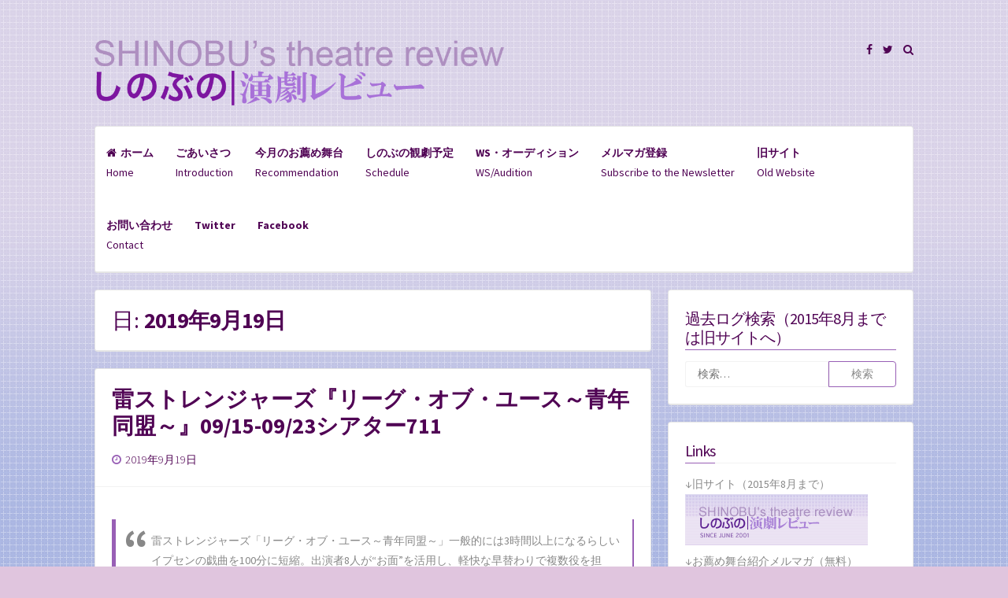

--- FILE ---
content_type: image/svg+xml
request_url: https://s.w.org/images/core/emoji/14.0.0/svg/1f45e.svg
body_size: 1044
content:
<svg xmlns="http://www.w3.org/2000/svg" viewBox="0 0 36 36"><path fill="#C36446" d="M3.172 11.19s.272-.908 1.371-2.491 3.963-3.973 4.483-4.238c.519-.265.97-.399 1.408.128.332.399 2.391 4.183 4.359 5.661 2.335 1.753 4.887 1.519 6.424 1.122.868-.224 1.414-.501 1.414-.501s3.671 8.299 4.325 9.961c.216.55.413 1.09.617 1.548.701 1.574 1.84 2.885 3.146 4.06 1.307 1.175 2.509 1.92 2.835 2.191s3.575 2.243 1.692 5.181c0 0-7.25-1.047-14.39-5.907-5.536-3.769-5.829-6.843-12.438-11.968-4.41-3.418-5.246-4.747-5.246-4.747z"/><path fill="#803F29" d="M15.382 24.732c1.026 1.185 2.774 3.28 5.375 4.936 7.16 4.56 14.727 4.625 14.727 4.625l.128-.417c.053-.187-.061-.286-.205-.318-.686-.154-3.053-.693-4.286-1.162-2.577-.981-5.357-1.632-9.137-4.256s-5.593-5.031-7.273-6.852c-1.68-1.821-5.204-5.31-7.747-7.074-1.963-1.362-3.13-2.634-3.56-3.143-.1-.118-.215-.062-.303.065l-.872 1.259c0 .001 9.959 8.647 13.153 12.337z"/><path fill="#803F29" d="M22.003 24.025l-.305-.427c-4.889-6.835-9.47-5.766-10.342-5.482-.146.048-.678.211-.678.211l-.43-1.404c.001 0 .509-.156.65-.202 1.021-.333 6.28-1.594 11.649 5.554.551-.258 1.542-.81 2.706-1.858-.302-.84-.991-2.708-1.711-4.286-.965-2.117-2.328-4.76-2.328-4.76.595-.156 1.414-.501 1.414-.501s1.273 2.507 2.25 4.652c.986 2.163 1.884 4.756 1.922 4.865l.152.444-.339.325c-2.226 2.135-4.033 2.694-4.109 2.717l-.501.152z"/><path fill="#292F33" d="M9.221 22.139c.49-.062 1.438-.699 1.783-.639.345.061 2.654 2.527 3.711 3.707s2.882 3.207 5.445 4.985c2.563 1.779 6.403 3.327 8.809 4.237s4.949 1.417 5.469 1.442c.521.025.49-.148.585-.334.095-.186.46-1.245.46-1.245s-2.248-.299-4.851-1.298c-2.603-.999-5.418-1.675-9.244-4.33s-5.666-5.081-7.369-6.919c-1.703-1.837-5.275-5.359-7.848-7.145-1.985-1.377-3.018-2.55-3.478-3.043-.165-.176-.38-.062-.51.12L.434 13.984c-.153.221-.321.849.178 1.374.499.527 8.119 6.843 8.609 6.781zm11.598-7.493c-.326 0-.638-.186-.782-.501-.198-.431-.009-.942.422-1.14l2.385-1.096c.433-.198.943-.009 1.141.422.198.431.009.942-.422 1.14l-2.385 1.096c-.117.054-.239.079-.359.079zm1.474 2.902c-.322 0-.631-.182-.778-.492-.203-.429-.02-.942.409-1.145l2.371-1.122c.432-.203.942-.02 1.146.409.203.429.02.942-.409 1.145l-2.371 1.122c-.12.056-.245.083-.368.083zm1.397 3.039c-.317 0-.621-.176-.771-.479-.211-.426-.036-.941.389-1.152l2.225-1.101c.427-.212.94-.036 1.152.389.211.426.036.941-.389 1.152l-2.225 1.101c-.123.062-.253.09-.381.09z"/></svg>